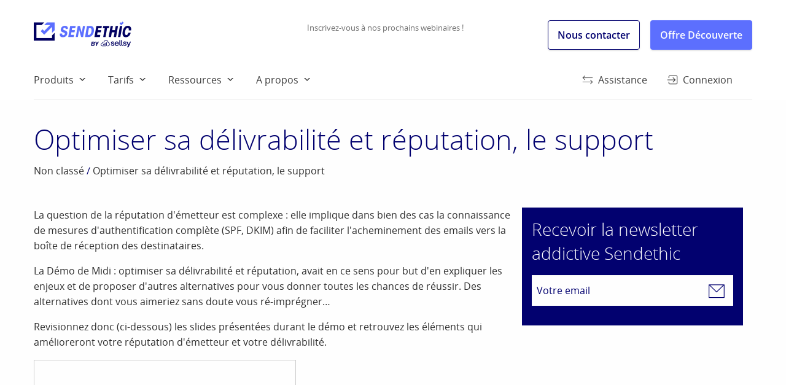

--- FILE ---
content_type: text/html; charset=UTF-8
request_url: https://www.sendethic.com/non-classe/demo-midi-optimiser-delivrabilite-reputation-support/
body_size: 45564
content:
<!DOCTYPE html>
<html lang="fr-FR">
<head>
<meta charset="UTF-8">
<meta name="viewport" content="width=device-width, initial-scale=1">

<!-- Google Tag Manager -->
<script>
/*(function (w, d, s, l, i) {
        w[l] = w[l] || []; w[l].push({
            'gtm.start':
            new Date().getTime(), event: 'gtm.js'
        }); var f = d.getElementsByTagName(s)[0],
            j = d.createElement(s), dl = l != 'dataLayer' ? '&l=' + l : ''; j.async = true; j.src =
                'https://www.googletagmanager.com/gtm.js?id=' + i + dl; f.parentNode.insertBefore(j, f);
    })(window, document, 'script', 'dataLayer', 'GTM-M86JRM');*/</script>
<!-- End Google Tag Manager -->

<link rel="profile" href="http://gmpg.org/xfn/11">
<link rel="pingback" href="https://www.sendethic.com/xmlrpc.php">
<link rel="apple-touch-icon" sizes="180x180" href="https://static.sendethic.com/Sendethic/website_fr-FR/static-2024/img/favicon/apple-touch-icon.png">
<link rel="icon" type="image/png" sizes="32x32" href="https://static.sendethic.com/Sendethic/website_fr-FR/static-2024/img/favicon/favicon-32x32.png">
<link rel="icon" type="image/png" sizes="16x16" href="https://static.sendethic.com/Sendethic/website_fr-FR/static-2024/img/favicon/favicon-16x16.png">
<link rel="manifest" href="https://static.sendethic.com/Sendethic/website_fr-FR/static-2024/img/favicon/site.webmanifest">
<link rel="mask-icon" href="https://static.sendethic.com/Sendethic/website_fr-FR/static-2024/img/favicon/safari-pinned-tab.svg" color="#3edeae">
<link rel="shortcut icon" href="https://static.sendethic.com/Sendethic/website_fr-FR/static-2024/img/favicon/favicon.ico">
<meta name="msapplication-TileColor" content="#ffffff">
<meta name="msapplication-config" content="https://static.sendethic.com/Sendethic/website_fr-FR/static-2024/img/favicon/browserconfig.xml">
<meta name="theme-color" content="#ffffff"><meta name='robots' content='index, follow, max-image-preview:large, max-snippet:-1, max-video-preview:-1' />
	<style>img:is([sizes="auto" i], [sizes^="auto," i]) { contain-intrinsic-size: 3000px 1500px }</style>
	
	<!-- This site is optimized with the Yoast SEO Premium plugin v20.13 (Yoast SEO v23.9) - https://yoast.com/wordpress/plugins/seo/ -->
	<title>Optimiser sa délivrabilité et réputation, le support - Sendethic</title>
	<meta name="description" content="Revisionnez le support ayant été présenté lors de la démo de midi &quot;optimiser sa délivrabilité et réputation&quot;." />
	<link rel="canonical" href="https://www.sendethic.com/non-classe/demo-midi-optimiser-delivrabilite-reputation-support/" />
	<meta property="og:locale" content="fr_FR" />
	<meta property="og:type" content="article" />
	<meta property="og:title" content="Optimiser sa délivrabilité et réputation, le support" />
	<meta property="og:description" content="Revisionnez le support ayant été présenté lors de la démo de midi &quot;optimiser sa délivrabilité et réputation&quot;." />
	<meta property="og:url" content="https://www.sendethic.com/non-classe/demo-midi-optimiser-delivrabilite-reputation-support/" />
	<meta property="og:site_name" content="Sendethic" />
	<meta property="article:published_time" content="2014-05-06T11:35:53+00:00" />
	<meta property="article:modified_time" content="2014-08-07T16:15:31+00:00" />
	<meta property="og:image" content="https://static.sendethic.com/Sendethic/website_fr-FR/images/2014/05/slideshare-optimiser-sa-delivrabilite-et-reputation-1024x1024.png" />
	<meta property="og:image:width" content="1024" />
	<meta property="og:image:height" content="1024" />
	<meta property="og:image:type" content="image/png" />
	<meta name="author" content="Vincent" />
	<meta name="twitter:card" content="summary_large_image" />
	<meta name="twitter:label1" content="Écrit par" />
	<meta name="twitter:data1" content="Vincent" />
	<meta name="twitter:label2" content="Durée de lecture estimée" />
	<meta name="twitter:data2" content="1 minute" />
	<script type="application/ld+json" class="yoast-schema-graph">{"@context":"https://schema.org","@graph":[{"@type":"WebPage","@id":"https://www.sendethic.com/non-classe/demo-midi-optimiser-delivrabilite-reputation-support/","url":"https://www.sendethic.com/non-classe/demo-midi-optimiser-delivrabilite-reputation-support/","name":"Optimiser sa délivrabilité et réputation, le support - Sendethic","isPartOf":{"@id":"https://www.sendethic.com/#website"},"primaryImageOfPage":{"@id":"https://www.sendethic.com/non-classe/demo-midi-optimiser-delivrabilite-reputation-support/#primaryimage"},"image":{"@id":"https://www.sendethic.com/non-classe/demo-midi-optimiser-delivrabilite-reputation-support/#primaryimage"},"thumbnailUrl":"https://static.sendethic.com/Sendethic/website_fr-FR/images/2014/05/slideshare-optimiser-sa-delivrabilite-et-reputation.png","datePublished":"2014-05-06T11:35:53+00:00","dateModified":"2014-08-07T16:15:31+00:00","author":{"@id":"https://www.sendethic.com/#/schema/person/ab2de77d881470fd29f497eee7215fc6"},"description":"Revisionnez le support ayant été présenté lors de la démo de midi \"optimiser sa délivrabilité et réputation\".","breadcrumb":{"@id":"https://www.sendethic.com/non-classe/demo-midi-optimiser-delivrabilite-reputation-support/#breadcrumb"},"inLanguage":"fr-FR","potentialAction":[{"@type":"ReadAction","target":["https://www.sendethic.com/non-classe/demo-midi-optimiser-delivrabilite-reputation-support/"]}]},{"@type":"ImageObject","inLanguage":"fr-FR","@id":"https://www.sendethic.com/non-classe/demo-midi-optimiser-delivrabilite-reputation-support/#primaryimage","url":"https://static.sendethic.com/Sendethic/website_fr-FR/images/2014/05/slideshare-optimiser-sa-delivrabilite-et-reputation.png","contentUrl":"https://static.sendethic.com/Sendethic/website_fr-FR/images/2014/05/slideshare-optimiser-sa-delivrabilite-et-reputation.png","caption":"slideshare-optimiser-sa-delivrabilite-et-reputation"},{"@type":"BreadcrumbList","@id":"https://www.sendethic.com/non-classe/demo-midi-optimiser-delivrabilite-reputation-support/#breadcrumb","itemListElement":[{"@type":"ListItem","position":1,"name":"Accueil","item":"https://www.sendethic.com/"},{"@type":"ListItem","position":2,"name":"Optimiser sa délivrabilité et réputation, le support"}]},{"@type":"WebSite","@id":"https://www.sendethic.com/#website","url":"https://www.sendethic.com/","name":"Sendethic","description":"Solution Emailing et Marketing Client","potentialAction":[{"@type":"SearchAction","target":{"@type":"EntryPoint","urlTemplate":"https://www.sendethic.com/?s={search_term_string}"},"query-input":{"@type":"PropertyValueSpecification","valueRequired":true,"valueName":"search_term_string"}}],"inLanguage":"fr-FR"},{"@type":"Person","@id":"https://www.sendethic.com/#/schema/person/ab2de77d881470fd29f497eee7215fc6","name":"Vincent","image":{"@type":"ImageObject","inLanguage":"fr-FR","@id":"https://www.sendethic.com/#/schema/person/image/","url":"https://secure.gravatar.com/avatar/deceaa63402cd23d829b916588c00a90?s=96&d=mm&r=g","contentUrl":"https://secure.gravatar.com/avatar/deceaa63402cd23d829b916588c00a90?s=96&d=mm&r=g","caption":"Vincent"}}]}</script>
	<!-- / Yoast SEO Premium plugin. -->


<link rel='dns-prefetch' href='//static.sendethic.com' />
<link href='https://fonts.gstatic.com' crossorigin rel='preconnect' />
<link rel="alternate" type="application/rss+xml" title="Sendethic &raquo; Flux" href="https://www.sendethic.com/feed/" />
<link rel="alternate" type="application/rss+xml" title="Sendethic &raquo; Flux des commentaires" href="https://www.sendethic.com/comments/feed/" />
<link rel="alternate" type="application/rss+xml" title="Sendethic &raquo; Optimiser sa délivrabilité et réputation, le support Flux des commentaires" href="https://www.sendethic.com/non-classe/demo-midi-optimiser-delivrabilite-reputation-support/feed/" />
<link rel='stylesheet' id='layerslider-css' href='https://www.sendethic.com/wp-content/plugins/LayerSlider/assets/static/layerslider/css/layerslider.css?ver=7.14.0' type='text/css' media='all' />
<style id='wp-emoji-styles-inline-css' type='text/css'>

	img.wp-smiley, img.emoji {
		display: inline !important;
		border: none !important;
		box-shadow: none !important;
		height: 1em !important;
		width: 1em !important;
		margin: 0 0.07em !important;
		vertical-align: -0.1em !important;
		background: none !important;
		padding: 0 !important;
	}
</style>
<link rel='stylesheet' id='wp-block-library-css' href='https://www.sendethic.com/wp-includes/css/dist/block-library/style.min.css?ver=6.7.1' type='text/css' media='all' />
<style id='wab-pastacode-style-inline-css' type='text/css'>
.blockcode-settings__wrapper{background:#f2f2f2;border:1px solid #dbdbdb;display:flex;flex-wrap:wrap;gap:1rem;padding:1rem;position:relative}.blockcode-settings__wrapper>*{flex-basis:40%;flex-grow:1}.cm-editor{padding-bottom:1em;padding-top:1em}.cm-content,.cm-gutters{font-family:Menlo,Monaco,Lucida Console,monospace!important;line-height:1.5!important}.cm-gutters .cm-lineNumbers{border-right:1px solid;padding-right:9px;width:3rem}

</style>
<style id='classic-theme-styles-inline-css' type='text/css'>
/*! This file is auto-generated */
.wp-block-button__link{color:#fff;background-color:#32373c;border-radius:9999px;box-shadow:none;text-decoration:none;padding:calc(.667em + 2px) calc(1.333em + 2px);font-size:1.125em}.wp-block-file__button{background:#32373c;color:#fff;text-decoration:none}
</style>
<style id='global-styles-inline-css' type='text/css'>
:root{--wp--preset--aspect-ratio--square: 1;--wp--preset--aspect-ratio--4-3: 4/3;--wp--preset--aspect-ratio--3-4: 3/4;--wp--preset--aspect-ratio--3-2: 3/2;--wp--preset--aspect-ratio--2-3: 2/3;--wp--preset--aspect-ratio--16-9: 16/9;--wp--preset--aspect-ratio--9-16: 9/16;--wp--preset--color--black: #000000;--wp--preset--color--cyan-bluish-gray: #abb8c3;--wp--preset--color--white: #ffffff;--wp--preset--color--pale-pink: #f78da7;--wp--preset--color--vivid-red: #cf2e2e;--wp--preset--color--luminous-vivid-orange: #ff6900;--wp--preset--color--luminous-vivid-amber: #fcb900;--wp--preset--color--light-green-cyan: #7bdcb5;--wp--preset--color--vivid-green-cyan: #00d084;--wp--preset--color--pale-cyan-blue: #8ed1fc;--wp--preset--color--vivid-cyan-blue: #0693e3;--wp--preset--color--vivid-purple: #9b51e0;--wp--preset--gradient--vivid-cyan-blue-to-vivid-purple: linear-gradient(135deg,rgba(6,147,227,1) 0%,rgb(155,81,224) 100%);--wp--preset--gradient--light-green-cyan-to-vivid-green-cyan: linear-gradient(135deg,rgb(122,220,180) 0%,rgb(0,208,130) 100%);--wp--preset--gradient--luminous-vivid-amber-to-luminous-vivid-orange: linear-gradient(135deg,rgba(252,185,0,1) 0%,rgba(255,105,0,1) 100%);--wp--preset--gradient--luminous-vivid-orange-to-vivid-red: linear-gradient(135deg,rgba(255,105,0,1) 0%,rgb(207,46,46) 100%);--wp--preset--gradient--very-light-gray-to-cyan-bluish-gray: linear-gradient(135deg,rgb(238,238,238) 0%,rgb(169,184,195) 100%);--wp--preset--gradient--cool-to-warm-spectrum: linear-gradient(135deg,rgb(74,234,220) 0%,rgb(151,120,209) 20%,rgb(207,42,186) 40%,rgb(238,44,130) 60%,rgb(251,105,98) 80%,rgb(254,248,76) 100%);--wp--preset--gradient--blush-light-purple: linear-gradient(135deg,rgb(255,206,236) 0%,rgb(152,150,240) 100%);--wp--preset--gradient--blush-bordeaux: linear-gradient(135deg,rgb(254,205,165) 0%,rgb(254,45,45) 50%,rgb(107,0,62) 100%);--wp--preset--gradient--luminous-dusk: linear-gradient(135deg,rgb(255,203,112) 0%,rgb(199,81,192) 50%,rgb(65,88,208) 100%);--wp--preset--gradient--pale-ocean: linear-gradient(135deg,rgb(255,245,203) 0%,rgb(182,227,212) 50%,rgb(51,167,181) 100%);--wp--preset--gradient--electric-grass: linear-gradient(135deg,rgb(202,248,128) 0%,rgb(113,206,126) 100%);--wp--preset--gradient--midnight: linear-gradient(135deg,rgb(2,3,129) 0%,rgb(40,116,252) 100%);--wp--preset--font-size--small: 13px;--wp--preset--font-size--medium: 20px;--wp--preset--font-size--large: 36px;--wp--preset--font-size--x-large: 42px;--wp--preset--spacing--20: 0.44rem;--wp--preset--spacing--30: 0.67rem;--wp--preset--spacing--40: 1rem;--wp--preset--spacing--50: 1.5rem;--wp--preset--spacing--60: 2.25rem;--wp--preset--spacing--70: 3.38rem;--wp--preset--spacing--80: 5.06rem;--wp--preset--shadow--natural: 6px 6px 9px rgba(0, 0, 0, 0.2);--wp--preset--shadow--deep: 12px 12px 50px rgba(0, 0, 0, 0.4);--wp--preset--shadow--sharp: 6px 6px 0px rgba(0, 0, 0, 0.2);--wp--preset--shadow--outlined: 6px 6px 0px -3px rgba(255, 255, 255, 1), 6px 6px rgba(0, 0, 0, 1);--wp--preset--shadow--crisp: 6px 6px 0px rgba(0, 0, 0, 1);}:where(.is-layout-flex){gap: 0.5em;}:where(.is-layout-grid){gap: 0.5em;}body .is-layout-flex{display: flex;}.is-layout-flex{flex-wrap: wrap;align-items: center;}.is-layout-flex > :is(*, div){margin: 0;}body .is-layout-grid{display: grid;}.is-layout-grid > :is(*, div){margin: 0;}:where(.wp-block-columns.is-layout-flex){gap: 2em;}:where(.wp-block-columns.is-layout-grid){gap: 2em;}:where(.wp-block-post-template.is-layout-flex){gap: 1.25em;}:where(.wp-block-post-template.is-layout-grid){gap: 1.25em;}.has-black-color{color: var(--wp--preset--color--black) !important;}.has-cyan-bluish-gray-color{color: var(--wp--preset--color--cyan-bluish-gray) !important;}.has-white-color{color: var(--wp--preset--color--white) !important;}.has-pale-pink-color{color: var(--wp--preset--color--pale-pink) !important;}.has-vivid-red-color{color: var(--wp--preset--color--vivid-red) !important;}.has-luminous-vivid-orange-color{color: var(--wp--preset--color--luminous-vivid-orange) !important;}.has-luminous-vivid-amber-color{color: var(--wp--preset--color--luminous-vivid-amber) !important;}.has-light-green-cyan-color{color: var(--wp--preset--color--light-green-cyan) !important;}.has-vivid-green-cyan-color{color: var(--wp--preset--color--vivid-green-cyan) !important;}.has-pale-cyan-blue-color{color: var(--wp--preset--color--pale-cyan-blue) !important;}.has-vivid-cyan-blue-color{color: var(--wp--preset--color--vivid-cyan-blue) !important;}.has-vivid-purple-color{color: var(--wp--preset--color--vivid-purple) !important;}.has-black-background-color{background-color: var(--wp--preset--color--black) !important;}.has-cyan-bluish-gray-background-color{background-color: var(--wp--preset--color--cyan-bluish-gray) !important;}.has-white-background-color{background-color: var(--wp--preset--color--white) !important;}.has-pale-pink-background-color{background-color: var(--wp--preset--color--pale-pink) !important;}.has-vivid-red-background-color{background-color: var(--wp--preset--color--vivid-red) !important;}.has-luminous-vivid-orange-background-color{background-color: var(--wp--preset--color--luminous-vivid-orange) !important;}.has-luminous-vivid-amber-background-color{background-color: var(--wp--preset--color--luminous-vivid-amber) !important;}.has-light-green-cyan-background-color{background-color: var(--wp--preset--color--light-green-cyan) !important;}.has-vivid-green-cyan-background-color{background-color: var(--wp--preset--color--vivid-green-cyan) !important;}.has-pale-cyan-blue-background-color{background-color: var(--wp--preset--color--pale-cyan-blue) !important;}.has-vivid-cyan-blue-background-color{background-color: var(--wp--preset--color--vivid-cyan-blue) !important;}.has-vivid-purple-background-color{background-color: var(--wp--preset--color--vivid-purple) !important;}.has-black-border-color{border-color: var(--wp--preset--color--black) !important;}.has-cyan-bluish-gray-border-color{border-color: var(--wp--preset--color--cyan-bluish-gray) !important;}.has-white-border-color{border-color: var(--wp--preset--color--white) !important;}.has-pale-pink-border-color{border-color: var(--wp--preset--color--pale-pink) !important;}.has-vivid-red-border-color{border-color: var(--wp--preset--color--vivid-red) !important;}.has-luminous-vivid-orange-border-color{border-color: var(--wp--preset--color--luminous-vivid-orange) !important;}.has-luminous-vivid-amber-border-color{border-color: var(--wp--preset--color--luminous-vivid-amber) !important;}.has-light-green-cyan-border-color{border-color: var(--wp--preset--color--light-green-cyan) !important;}.has-vivid-green-cyan-border-color{border-color: var(--wp--preset--color--vivid-green-cyan) !important;}.has-pale-cyan-blue-border-color{border-color: var(--wp--preset--color--pale-cyan-blue) !important;}.has-vivid-cyan-blue-border-color{border-color: var(--wp--preset--color--vivid-cyan-blue) !important;}.has-vivid-purple-border-color{border-color: var(--wp--preset--color--vivid-purple) !important;}.has-vivid-cyan-blue-to-vivid-purple-gradient-background{background: var(--wp--preset--gradient--vivid-cyan-blue-to-vivid-purple) !important;}.has-light-green-cyan-to-vivid-green-cyan-gradient-background{background: var(--wp--preset--gradient--light-green-cyan-to-vivid-green-cyan) !important;}.has-luminous-vivid-amber-to-luminous-vivid-orange-gradient-background{background: var(--wp--preset--gradient--luminous-vivid-amber-to-luminous-vivid-orange) !important;}.has-luminous-vivid-orange-to-vivid-red-gradient-background{background: var(--wp--preset--gradient--luminous-vivid-orange-to-vivid-red) !important;}.has-very-light-gray-to-cyan-bluish-gray-gradient-background{background: var(--wp--preset--gradient--very-light-gray-to-cyan-bluish-gray) !important;}.has-cool-to-warm-spectrum-gradient-background{background: var(--wp--preset--gradient--cool-to-warm-spectrum) !important;}.has-blush-light-purple-gradient-background{background: var(--wp--preset--gradient--blush-light-purple) !important;}.has-blush-bordeaux-gradient-background{background: var(--wp--preset--gradient--blush-bordeaux) !important;}.has-luminous-dusk-gradient-background{background: var(--wp--preset--gradient--luminous-dusk) !important;}.has-pale-ocean-gradient-background{background: var(--wp--preset--gradient--pale-ocean) !important;}.has-electric-grass-gradient-background{background: var(--wp--preset--gradient--electric-grass) !important;}.has-midnight-gradient-background{background: var(--wp--preset--gradient--midnight) !important;}.has-small-font-size{font-size: var(--wp--preset--font-size--small) !important;}.has-medium-font-size{font-size: var(--wp--preset--font-size--medium) !important;}.has-large-font-size{font-size: var(--wp--preset--font-size--large) !important;}.has-x-large-font-size{font-size: var(--wp--preset--font-size--x-large) !important;}
:where(.wp-block-post-template.is-layout-flex){gap: 1.25em;}:where(.wp-block-post-template.is-layout-grid){gap: 1.25em;}
:where(.wp-block-columns.is-layout-flex){gap: 2em;}:where(.wp-block-columns.is-layout-grid){gap: 2em;}
:root :where(.wp-block-pullquote){font-size: 1.5em;line-height: 1.6;}
</style>
<link rel='stylesheet' id='taxopress-frontend-css-css' href='https://www.sendethic.com/wp-content/plugins/simple-tags/assets/frontend/css/frontend.css?ver=3.27.0' type='text/css' media='all' />
<link rel='stylesheet' id='sendethic-style-css' href='https://www.sendethic.com/wp-content/themes/Sendethic/style.css?ver=20250423' type='text/css' media='all' />
<script type="text/javascript" src="https://static.sendethic.com/Sendethic/website_fr-FR/static-2024/js/jquery-2.2.4.min.js?ver=20200325" id="jquery-js"></script>
<script type="text/javascript" src="https://www.sendethic.com/wp-content/plugins/simple-tags/assets/frontend/js/frontend.js?ver=3.27.0" id="taxopress-frontend-js-js"></script>
<meta name="generator" content="Powered by LayerSlider 7.14.0 - Build Heros, Sliders, and Popups. Create Animations and Beautiful, Rich Web Content as Easy as Never Before on WordPress." />
<!-- LayerSlider updates and docs at: https://layerslider.com -->
<link rel="https://api.w.org/" href="https://www.sendethic.com/wp-json/" /><link rel="alternate" title="JSON" type="application/json" href="https://www.sendethic.com/wp-json/wp/v2/posts/105341" /><link rel="EditURI" type="application/rsd+xml" title="RSD" href="https://www.sendethic.com/xmlrpc.php?rsd" />
<meta name="generator" content="WordPress 6.7.1" />
<link rel='shortlink' href='https://www.sendethic.com/?p=105341' />
<link rel="alternate" title="oEmbed (JSON)" type="application/json+oembed" href="https://www.sendethic.com/wp-json/oembed/1.0/embed?url=https%3A%2F%2Fwww.sendethic.com%2Fnon-classe%2Fdemo-midi-optimiser-delivrabilite-reputation-support%2F" />
<link rel="alternate" title="oEmbed (XML)" type="text/xml+oembed" href="https://www.sendethic.com/wp-json/oembed/1.0/embed?url=https%3A%2F%2Fwww.sendethic.com%2Fnon-classe%2Fdemo-midi-optimiser-delivrabilite-reputation-support%2F&#038;format=xml" />
</head>

<body class="post-template-default single single-post postid-105341 single-format-standard group-blog">
<!-- Google Tag Manager (noscript) -->
<!--<noscript><iframe src="https://www.googletagmanager.com/ns.html?id=GTM-M86JRM"
height="0" width="0" style="display:none;visibility:hidden"></iframe></noscript>-->
<!-- End Google Tag Manager (noscript) -->
<div>
	<div class="top-bar  border-bottom-for-small border-bottom-hide-for-large">
		<div class="row">
			<div class="small-12 medium-12 large-12 columns">
				<div class=" border-bottom-for-large">
					<div class="clearfix">
						<div class="top-bar-left" id="logo">
							<a href="https://www.sendethic.com/" rel="home"><img src="https://static.sendethic.com/Sendethic/website_fr-FR/static-2024/img/logo-sendethic-by-sellsy.png" alt="Sendethic"/></a>
						</div>
						<div class="top-bar-right">
							<div class="show-for-large">
								<div class="header-news">
																			<a href="https://www.sendethic.com/reussir-marketing/evenements/inscrivez-vous-a-nos-prochains-webinaires/" title="Inscrivez-vous à nos prochains webinaires !">Inscrivez-vous à nos prochains webinaires !</a>
																		
								</div>
								<a class="large button hollow" href="https://www.sendethic.com/contactez-nous/">Nous contacter</a>
								<a class="large button" href="https://www.sendethic.com/tarifs-emailing-services/#offre-decouverte">Offre Découverte</a>
							</div>
							<nav class="hide-for-large main-navigation-mobile"  role="navigation">
								<span class="mb-icon-nav mb-icon-medium"></span>
								<span class="mb-icon-close mb-icon-medium" style="display:none;"></span>
								<div class="text-center">
									<div class="menu-header_nav_mobile-container"><ul id="menu-header_nav_mobile" class="dropdown menu" style="display:none;"><li id="menu-item-437009" class="menu-item menu-item-type-custom menu-item-object-custom menu-item-437009"><a href="/">Plate-forme Marketing</a></li>
<li id="menu-item-422037" class="menu-item menu-item-type-post_type menu-item-object-page menu-item-422037"><a href="https://www.sendethic.com/les-expertises/">Les Expertises</a></li>
<li id="menu-item-422038" class="menu-item menu-item-type-taxonomy menu-item-object-category menu-item-422038"><a href="https://www.sendethic.com/sendethic/">Qui sommes-nous ?</a></li>
<li id="menu-item-423009" class="menu-item menu-item-type-post_type menu-item-object-page menu-item-423009"><a href="https://www.sendethic.com/tarifs-3/">Tarifs</a></li>
<li id="menu-item-422040" class="menu-item menu-item-type-taxonomy menu-item-object-category menu-item-422040"><a href="https://www.sendethic.com/campus/">Assistance</a></li>
<li id="menu-item-426591" class="menu-item menu-item-type-taxonomy menu-item-object-category menu-item-426591"><a href="https://www.sendethic.com/reussir-marketing/">Le Blog</a></li>
<li id="menu-item-422041" class="menu-item menu-item-type-post_type menu-item-object-page menu-item-422041"><a href="https://www.sendethic.com/contactez-nous/">Nous contacter</a></li>
<li id="menu-item-422042" class="menu-item menu-item-type-custom menu-item-object-custom menu-item-422042"><a href="https://services.message-business.com">Connexion</a></li>
</ul></div>								</div>
							</nav>
						</div>
					</div>
					<div class="clearfix">
						<nav id="site-navigation" class="main-navigation show-for-large" role="navigation">
							<div class="top-bar-left">
								<div class="menu-header_nav-container"><ul id="menu-header_nav" class="dropdown menu" data-dropdown-menu><li><a href="/" title="Produits">Produits</a><ul class="submenu menu" data-submenu><li><a href="https://www.sendethic.com/emailing-envoi-emailing/" title="Routage Emailing et SMS"><span class="mb-icon-small primary-color mb-icon-email"></span> Routage Emailing et SMS</a></li><li><a href="https://www.sendethic.com/marketing-automation/" title="Marketing Automation"><span class="mb-icon-small primary-color mb-icon-automation"></span> Marketing Automation</a></li><li><a href="https://www.sendethic.com/base-marketing-referentiel-client-unique-rcu/" title="Gestion de la base de données"><span class="mb-icon-small primary-color mb-icon-segment"></span> Gestion de la base de données</a></li><li><a href="https://www.sendethic.com/outil-creation-email-responsive-landing-page/" title="Editeur responsive"><span class="mb-icon-small primary-color mb-icon-sms"></span> Editeur responsive</a></li><li><a href="https://www.sendethic.com/formulaires-enquetes/" title="Formulaires & Enquêtes"><span class="mb-icon-small primary-color mb-icon-collect"></span> Formulaires & Enquêtes</a></li><li><a href="https://www.sendethic.com/api-connecteur-webhook-ftp/" title="API, Connecteurs, Webhook"><span class="mb-icon-small primary-color mb-icon-api"></span> API, Connecteurs, Webhook</a></li><li><a href="https://www.sendethic.com/services-sendethic-by-sellsy/" title="Services"><span class="mb-icon-small primary-color mb-icon-nav"></span> Services</a></li></ul></li><li><a href="https://www.sendethic.com/tarifs-3/" title="Tarifs">Tarifs</a><ul class="submenu menu" data-submenu><li><a href="https://www.sendethic.com/tarifs/" title="Tarifs tout inclus">Tarifs tout inclus</a></li><li><a href="https://www.sendethic.com/tarifs-routage" title="Crédits de routage">Crédits de routage</a></li><li><a href="https://www.sendethic.com/tarifs-storage" title="Stockage">Stockage</a></li><li><a href="https://www.sendethic.com/tarifs-experts" title="Accompagnements">Accompagnements</a></li><li><a href="https://www.sendethic.com/tarifs-offre-decouverte" title="Offre Découverte">Offre Découverte</a></li></ul></li><li><a href="https://www.sendethic.com/reussir-marketing/evenements/" title="Ressources">Ressources</a><ul class="submenu menu" data-submenu><li><a href="https://www.sendethic.com/reussir-marketing/evenements/" title="Webinaires">Webinaires</a></li><li><a href="https://www.sendethic.com/tutoriels-videos/" title="Tutoriels Vidéos">Tutoriels Vidéos</a></li><li><a href="https://www.sendethic.com/campus/" title="Centre d'aide">Centre d'aide</a></li><li><a href="https://www.sendethic.com/reussir-marketing/ressources-utiles/le-livre-blanc-marketing-automation/" title="Livre Blanc Marketing Automation">Livre Blanc Marketing Automation</a></li><li><a href="https://www.sendethic.com/reussir-marketing/ressources-utiles/conformite-rgpd/rgpd-sendethic/" title="Livre blanc RGPD Protection Données Personnelles">Livre blanc RGPD Protection Données Personnelles</a></li><li><a href="https://www.sendethic.com/reussir-marketing/ressources-utiles/cahier-des-charges/reussir-sa-plateforme-marketing/" title="Cahier des charges plateforme marketing">Cahier des charges plateforme marketing</a></li><li><a href="https://www.sendethic.com/reussir-marketing/ressources-utiles/gestion-fructueuse-de-vos-contacts/" title="Tutoriel pour une gestion fructueuse de vos Contacts">Tutoriel pour une gestion fructueuse de vos Contacts</a></li><li><a href="https://www.sendethic.com/reussir-marketing/ressources-utiles/creer-des-emailings-responsive-sublimes/" title="Emailings responsive sublimes : le guide d’inspiration">Emailings responsive sublimes : le guide d’inspiration</a></li></ul></li><li><a href="https://www.sendethic.com/sendethic-lentreprise-2/" title="A propos">A propos</a><ul class="submenu menu" data-submenu><li><a href="https://www.sendethic.com/sendethic-lentreprise-2/" title="Qui sommes-nous ?">Qui sommes-nous ?</a></li><li><a href="https://www.sendethic.com/sendethic-lentreprise-2/" title="Nos engagements">Nos engagements</a></li><li><a href="https://www.sendethic.com/base-marketing-referentiel-client-unique-rcu/securite/" title="Sécurité">Sécurité</a></li><li><a href="https://www.sendethic.com/sendethic/antispam-engagement/" title="Politique anti spam">Politique anti spam</a></li><li><a href="https://www.sendethic.com/sendethic/lentreprise/labels/" title="Labels et partenaires">Labels et partenaires</a></li></ul></li></ul></div>							</div>
							<div class="top-bar-right color-alt">
								<div class="menu-header_nav_2-container"><ul id="menu-header_nav_2" class="dropdown menu" data-dropdown-menu><li><a href="https://www.sendethic.com/campus/" title="Assistance"><span class="mb-icon-small mb-icon-api"></span> Assistance</a></li><li><a href="https://services.message-business.com" title="Connexion" target="_blank" ><span class="mb-icon-small mb-icon-connection"></span> Connexion</a></li></ul></div>							</div>
						</nav>
					</div>
				</div>
			</div>
		</div>
	</div>
	
	<div id="content" class="site-content">

	<div id="primary" class="content-area">
		<main id="main" class="site-main" role="main">

	<div class="row m-small-top-m m-medium-top-l">
		<div class="small-12 medium-12 large-12 columns">
			<article id="post-105341" class="post-105341 post type-post status-publish format-standard has-post-thumbnail hentry category-non-classe tag-delivrabilite tag-performance tag-webinar">
				<header class="entry-header m-small-bottom-xl">
					<h1 class="entry-title primary-color">Optimiser sa délivrabilité et réputation, le support</h1><div class="breadcrumb m-small-bottom-l">
<a href="https://www.sendethic.com/non-classe/">Non classé</a><span class="separator"> / </span>Optimiser sa délivrabilité et réputation, le support</div>


				</header><!-- .entry-header -->
				
				<div class="row">
									<div class="small-12 medium-8 large-8 columns m-small-bottom-xl"  style="padding:0 !important;">
										
						<div class="entry-content">
							<p>La question de la réputation d'émetteur est complexe : elle implique dans bien des cas la connaissance de mesures d'authentification complète (SPF, DKIM) afin de faciliter l'acheminement des emails vers la boîte de réception des destinataires.</p>
<p>La Démo de Midi : optimiser sa délivrabilité et réputation, avait en ce sens pour but d'en expliquer les enjeux et de proposer d'autres alternatives pour vous donner toutes les chances de réussir. Des alternatives dont vous aimeriez sans doute vous ré-imprégner&#8230;</p>
<p>Revisionnez donc (ci-dessous) les slides présentées durant le démo et retrouvez les éléments qui amélioreront votre réputation d'émetteur et votre délivrabilité.</p>
<p><iframe width="427" height="356" style="border: 1px solid #CCC; border-width: 1px 1px 0; margin-bottom: 5px; max-width: 100%;" src="http://www.slideshare.net/slideshow/embed_code/34292708?rel=0" frameborder="0" marginwidth="0" marginheight="0" scrolling="no"></iframe></p>
<div style="margin-bottom: 5px;"><strong> <a title="Demo de-midi.optimiser sa délivrabilité, les options-possibles" href="https://fr.slideshare.net/MessageBusiness/demo-demidioptimisersadelivrabilitoptionspossibles" target="_blank">Demo de-midi.optimiser sa délivrabilité, les options-possibles</a> </strong> from <strong><a href="http://www.slideshare.net/MessageBusiness" target="_blank">Sendethic</a></strong></div>
<div style="margin-bottom: 5px;"> </div>
<div style="margin-bottom: 5px;"><strong>N.B. : joignez-vous à la conversation sur Twitter avec le hashtag #Demomidi</strong></div>						</div><!-- .entry-content -->
					
					</div>

											<div class="small-12 medium-4 large-4 columns m-small-bottom-xl">
							<ul class="sidebar">
								<li id="newsletter-12" class="widget widget_Newsletter">			<aside>
				<div class="widget-container p-small-s">
					<div class="widget-content">
						<h2 class="h3 m-small-bottom-s">Recevoir la newsletter addictive Sendethic</h2>
						<form action="#" id="widget_newsletter">
							<fieldset class="relative clearfix">
								<input value="" placeholder="Votre email" name="newsletter_email" id="newsletter_email" type="text">
								<button class="right"><span class="mb-icon-email"></span></button>
								<input value="" style="display:none;" type="submit">
							</fieldset>
							<div class="success callout m-small-top-none m-small-bottom-none" id="newsletter_message_ok" style="display:none;"></div>
							<div class="alert callout m-small-bottom-none" id="newsletter_message_error" style="display:none;"></div>
						</form>
						<script>
						var formId="#widget_newsletter";
						var inputId="#newsletter_email";
						var messageOkId="#newsletter_message_ok";
						var messageErrorId="#newsletter_message_error";
						$(formId).submit(function( event ) {
							$(messageOkId).hide();
							$(messageErrorId).hide();
							var email=$(inputId).val();
							
							if(isValidEmail(email)) {

								$.ajax({
									url : 'https://www.sendethic.com/wp-content/themes/Sendethic/widget/Newsletter/AjaxForm.php',
									type : 'POST',
									data : 'email=' + email,
									dataType : 'json', 
									success: function(response) {
										if(typeof response !='undefined' && typeof response !='status')  {
											if(response.status =='ok') {
												$(formId+' fieldset').hide();
												$(messageOkId).html('Vous avez bien été inscrit.e à la newsletter');
												$(messageOkId).show();
											} else {
												$(messageErrorId).html(response.message);
												$(messageErrorId).show();
											}
										} else {
											$(messageErrorId).html('erreur inconnue');
											$(messageErrorId).show();
										}
										// return response; // <- I tried that one as well
									},
									error: function(XMLHttpRequest, textStatus, errorThrown) { 
										$(messageErrorId).html(textStatus);
										$(messageErrorId).show();
									}  
								});
							} else {
								$(messageErrorId).html('Email invalide');
								$(messageErrorId).show();
							}
							event.preventDefault();
						});
						
						function isValidEmail(pEmail) {
							var filter = /^((([a-z]|\d|[!#\$%&'\*\+\-\/=\?\^_`{\|}~]|[\u00A0-\uD7FF\uF900-\uFDCF\uFDF0-\uFFEF])+(\.([a-z]|\d|[!#\$%&'\*\+\-\/=\?\^_`{\|}~]|[\u00A0-\uD7FF\uF900-\uFDCF\uFDF0-\uFFEF])+)*)|((\x22)((((\x20|\x09)*(\x0d\x0a))?(\x20|\x09)+)?(([\x01-\x08\x0b\x0c\x0e-\x1f\x7f]|\x21|[\x23-\x5b]|[\x5d-\x7e]|[\u00A0-\uD7FF\uF900-\uFDCF\uFDF0-\uFFEF])|(\\([\x01-\x09\x0b\x0c\x0d-\x7f]|[\u00A0-\uD7FF\uF900-\uFDCF\uFDF0-\uFFEF]))))*(((\x20|\x09)*(\x0d\x0a))?(\x20|\x09)+)?(\x22)))@((([a-z]|\d|[\u00A0-\uD7FF\uF900-\uFDCF\uFDF0-\uFFEF])|(([a-z]|\d|[\u00A0-\uD7FF\uF900-\uFDCF\uFDF0-\uFFEF])([a-z]|\d|-|\.|_|~|[\u00A0-\uD7FF\uF900-\uFDCF\uFDF0-\uFFEF])*([a-z]|\d|[\u00A0-\uD7FF\uF900-\uFDCF\uFDF0-\uFFEF])))\.)+(([a-z]|[\u00A0-\uD7FF\uF900-\uFDCF\uFDF0-\uFFEF])|(([a-z]|[\u00A0-\uD7FF\uF900-\uFDCF\uFDF0-\uFFEF])([a-z]|\d|-|\.|_|~|[\u00A0-\uD7FF\uF900-\uFDCF\uFDF0-\uFFEF])*([a-z]|[\u00A0-\uD7FF\uF900-\uFDCF\uFDF0-\uFFEF])))$/i;
							if (!filter.test(pEmail)) {
								return false;
							}
							return true;
						}
						</script>
					</div>
				</div>
			</aside>
		</li>
							</ul>
						</div>
										
				</div>
			</article>
		</div>
	</div>
		</main><!-- #main -->
	</div><!-- #primary -->
	</div><!-- #content -->
	<footer class="site-footer" role="contentinfo">
		<div class="row perso-2">
			<div class="small-12 medium-12 large-4 columns">
				<h3>A propos</h3>

				<div class="menu-footer_nav_1-container"><ul id="menu-footer_nav_1" class="custom-list clearfix" data-dropdown-menu><li id="menu-item-421978" class="stacked menu-item menu-item-type-taxonomy menu-item-object-category menu-item-421978"><a href="https://www.sendethic.com/sendethic/">La société</a></li>
<li id="menu-item-445430" class="stacked menu-item menu-item-type-custom menu-item-object-custom menu-item-445430"><a target="_blank" href="https://www.welcometothejungle.com/fr/companies/sellsy/jobs">Emplois</a></li>
<li id="menu-item-421980" class="stacked menu-item menu-item-type-taxonomy menu-item-object-category menu-item-421980"><a href="https://www.sendethic.com/sendethic/rp/">Communiqués</a></li>
<li id="menu-item-425058" class="stacked last menu-item menu-item-type-post_type menu-item-object-post menu-item-425058"><a href="https://www.sendethic.com/reussir-marketing/ressources-utiles/conformite-rgpd/rgpd-sendethic/">RGPD</a></li>
<li id="menu-item-421983" class="stacked menu-item menu-item-type-post_type menu-item-object-post menu-item-421983"><a href="https://www.sendethic.com/sendethic/antispam-engagement/mentions-legales/">Mentions Légales</a></li>
<li id="menu-item-442124" class="stacked last menu-item menu-item-type-post_type menu-item-object-post menu-item-442124"><a href="https://www.sendethic.com/sendethic/antispam-engagement/confidentialite/">Confidentialité</a></li>
<li id="menu-item-421984" class="stacked menu-item menu-item-type-post_type menu-item-object-post menu-item-421984"><a href="https://www.sendethic.com/sendethic/antispam-engagement/politique-anti-spam/">Politique anti-spam</a></li>
<li id="menu-item-444488" class="stacked last menu-item menu-item-type-custom menu-item-object-custom menu-item-444488"><a target="_blank" href="https://services.message-business.com/v3/signup/Documents/fr/20240103_CGVU_Sendethic.pdf">CGV</a></li>
<li id="menu-item-445431" class="menu-item menu-item-type-post_type menu-item-object-post menu-item-445431"><a href="https://www.sendethic.com/sendethic/rp/sellsy-acquiert-sendethic-lalliance-parfaite/">Sellsy acquiert Sendethic</a></li>
<li id="menu-item-445432" class="menu-item menu-item-type-taxonomy menu-item-object-category menu-item-445432"><a href="https://www.sendethic.com/reussir-marketing/evenements/">Webinaires</a></li>
<li id="menu-item-421986" class="menu-item menu-item-type-post_type menu-item-object-post menu-item-421986"><a href="https://www.sendethic.com/sendethic/antispam-engagement/mentions-legales/">© 2025 Sendethic</a></li>
</ul></div>			</div>
			<div class="small-12 medium-12 large-4 columns">
				<h3>Nous contacter</h3>
				<div class="menu-footer_nav_2-container"><ul id="menu-footer_nav_2" class="" data-dropdown-menu><li id="menu-item-421988" class="big-item menu-item menu-item-type-post_type menu-item-object-page menu-item-421988"><a href="https://www.sendethic.com/contactez-nous/"><span class="mb-icon-smedium mb-icon-phone"></span> <span class="h5"> 01 83 79 03 40</span></a></li>
<li id="menu-item-421989" class="big-item menu-item menu-item-type-post_type menu-item-object-page menu-item-421989"><a href="https://www.sendethic.com/contactez-nous/"><span class="mb-icon-smedium mb-icon-file"></span> <span class="h5"> Formulaire de contact</span></a></li>
</ul></div>			</div>
			<div class="small-12 medium-12 large-4 columns">
				<h3>Restez avec nous</h3>
				<div class="menu-footer_nav_3-container"><ul id="menu-footer_nav_3" class="icon-list clearfix" data-dropdown-menu><li id="menu-item-421990" class="menu-item menu-item-type-custom menu-item-object-custom menu-item-421990"><a target="_blank" href="https://twitter.com/sendethic"><span class="mb-icon-medium mb-icon-twitter"></span></a></li>
<li id="menu-item-421991" class="menu-item menu-item-type-custom menu-item-object-custom menu-item-421991"><a target="_blank" href="https://www.facebook.com/sendethic/"><span class="mb-icon-medium mb-icon-facebook"></span></a></li>
<li id="menu-item-421992" class="menu-item menu-item-type-custom menu-item-object-custom menu-item-421992"><a target="_blank" href="https://fr.linkedin.com/company/sendethic"><span class="mb-icon-medium mb-icon-linkedin"></span></a></li>
<li id="menu-item-422850" class="menu-item menu-item-type-custom menu-item-object-custom menu-item-422850"><a target="_blank" href="https://fr.pinterest.com/email_design/"><span class="mb-icon-medium mb-icon-pinterest"></span></a></li>
<li id="menu-item-421995" class="menu-item menu-item-type-post_type menu-item-object-page menu-item-421995"><a href="https://www.sendethic.com/contactez-nous/"><span class="mb-icon-medium mb-icon-email2"></span></a></li>
<li id="menu-item-421994" class="menu-item menu-item-type-custom menu-item-object-custom menu-item-421994"><a target="_blank" href="https://www.sendethic.com/reussir-marketing/feed/"><span class="mb-icon-medium mb-icon-rss"></span></a></li>
</ul></div>				<div class="footer-newsletter">
					<h4 class="h5">La newsletter addictive de Sendethic</h4>
					<div class="legend" style="margin-bottom:5px;">Promis pas de spam et votre email ne sera jamais revendue ou échangée</div>

					<div id="formContainer_q22kNBCANkadgVn"></div>
					<script src="https://public.message-business.com/Javascript/form/MB_Form_JsApp.js?v=q22kNBCANkadgVn"></script>
					<script>
					var MB_Form_Footer_JsApp = new MB_Form_JsApp();
					MB_Form_Footer_JsApp.ContainerId = "formContainer_q22kNBCANkadgVn";
					MB_Form_Footer_JsApp.AccountId = "40003";
					MB_Form_Footer_JsApp.OperationId = "2833";
					MB_Form_Footer_JsApp.OperationType = "form"; 
					MB_Form_Footer_JsApp.OnSubmitEnd = function() {
						formContainer_q22kNBCANkadgVn_styles();
						var form = document.getElementById('formContainer_q22kNBCANkadgVn');
						var errorContainer = form.getElementsByClassName('formErrorContainer');
						if(errorContainer.length > 0) {
							form.getElementsByClassName('formFooterContainer')[0].appendChild(errorContainer[0]);
						}
					};
					MB_Form_Footer_JsApp.OnLoadEnd = function() {
						formContainer_q22kNBCANkadgVn_styles();
					};
					MB_Form_Footer_JsApp.Init();
					
					function formContainer_q22kNBCANkadgVn_styles(){
						var form = document.getElementById('formContainer_q22kNBCANkadgVn');
						var inputs= form.getElementsByClassName("formText");
						var i;
						for (i = 0; i < inputs.length; i++) {
							var label = inputs[i].getElementsByTagName('label')[0];
							var inputContainer = inputs[i].getElementsByClassName("formTextInput")[0];
							var input = inputContainer.getElementsByTagName("input")[0];
							input.setAttribute('placeholder', label.innerHTML);


							if(input.getAttribute('id') === 'formItem-mbtext-email') {
								if(input.value !== '') {
									formContainer_q22kNBCANkadgVn_changes();
								}

								input.removeEventListener('click', formContainer_q22kNBCANkadgVn_changes, false);
								input.addEventListener('click', formContainer_q22kNBCANkadgVn_changes, false);

								input.removeEventListener('change', formContainer_q22kNBCANkadgVn_changes, false);
								input.addEventListener('change', formContainer_q22kNBCANkadgVn_changes, false);

								input.removeEventListener('keyup', formContainer_q22kNBCANkadgVn_changes, false);
								input.addEventListener('keyup', formContainer_q22kNBCANkadgVn_changes, false);

								input.removeEventListener('keydown', formContainer_q22kNBCANkadgVn_changes, false);
								input.addEventListener('keydown', formContainer_q22kNBCANkadgVn_changes, false);

								input.removeEventListener('onkeypress', formContainer_q22kNBCANkadgVn_changes, false);
								input.addEventListener('onkeypress', formContainer_q22kNBCANkadgVn_changes, false);
							}


						} 
					}

					function formContainer_q22kNBCANkadgVn_changes(e){
						var form = document.getElementById('formContainer_q22kNBCANkadgVn');
						var captcha= form.getElementsByClassName("formCaptcha");
						var input = captcha[0].getElementsByTagName("input")[1];
						input.setAttribute('placeholder', 'Saisir le code');
						if(captcha.length > 0 ) {
							captcha[0].style.display = "block";
						}
					}

					</script>

				</div>
			</div>
		</div>
	</footer>
</div><!-- #page -->
<!-- Matomo --><script type="text/javascript">
var _paq = window._paq = window._paq || [];
_paq.push(['trackPageView']);_paq.push(['enableLinkTracking']);_paq.push(['alwaysUseSendBeacon']);_paq.push(['setTrackerUrl', "\/\/www.sendethic.com\/wp-content\/plugins\/matomo\/app\/matomo.php"]);_paq.push(['setSiteId', '1']);var d=document, g=d.createElement('script'), s=d.getElementsByTagName('script')[0];
g.type='text/javascript'; g.async=true; g.src="\/\/www.sendethic.com\/wp-content\/plugins\/matomo\/app\/matomo.js"; s.parentNode.insertBefore(g,s);
</script>
<!-- End Matomo Code --><script type="text/javascript" src="https://static.sendethic.com/Sendethic/website_fr-FR/static-2024/js/foundation.min.js?ver=20200325" id="sendethic-foundation-js"></script>
<script type="text/javascript" src="https://static.sendethic.com/Sendethic/website_fr-FR/static-2024/js/script.js?ver=20220323" id="sendethic-script-js"></script>
<script type="text/javascript" src="https://static.sendethic.com/Sendethic/website_fr-FR/static-2024/dist/mbwebsite.js?ver=20200325" id="sendethic-script-new-js"></script>
<!--<script type="text/javascript">
WebFontConfig = {
google: { families: [ 'Open+Sans:300,300italic,400,400italic,600,600italic,700,700italic:latin' ] }
};
(function() {
var wf = document.createElement('script');
wf.src = 'https://ajax.googleapis.com/ajax/libs/webfont/1/webfont.js';
wf.type = 'text/javascript';
wf.async = 'true';
var s = document.getElementsByTagName('script')[0];
s.parentNode.insertBefore(wf, s);
})(); </script>--><script>
$(function() {
	$('<li style="clear:both;height:0;"></li>').insertAfter('.stacked.last');
});
</script>
</body>
</html>


--- FILE ---
content_type: text/html; charset=utf-8
request_url: https://public.message-business.com/form/40003/2833/form.aspx?mbmode=ajax
body_size: 8069
content:
<div class='formHeader'>&nbsp;&nbsp;</div>
	<div class='formContent'><form name='mbform' method='GET' action=''><input type='hidden' name='accountSetting-MobilePrefix' value='FR' />
<div class='formText' id='divItem-0-1'>
	<div class='formTextLabel' id='labelOf-formItem-mbtext-email'><label for="formItem-mbtext-email">Email</label></div>
<input type='hidden' name='nameOf-formItem-mbtext-email' value='Email' />
<input type='hidden' name='required-formItem-mbtext-email' value='true' />
	<div class='formTextInput'><input type='text' id="formItem-mbtext-email" name='formItem-mbtext-email' value='' /></div>
</div>
<input type='hidden' name='nameOf-formItem-mbsingle-emailoptin' value='Opt-In Email' />
<input type='hidden' name='nameOf-formItem-mbsingle-emailoptin_no' value='Non' /><input type='hidden' name='nameOf-formItem-mbsingle-emailoptin_yes1' value='Oui' /><input type='hidden' name='formItem-mbsingle-emailoptin' id='formItem-mbsingle-emailoptin' value='no' />
<input type='hidden' name='defaultOf_formItem-mbsingle-emailoptin' value='no' />
<input type='hidden' name='nameOf-formItem-mbsingle-39' value='MB_Newsletter' />
<input type='hidden' name='nameOf-formItem-mbsingle-39_78' value='Oui' /><input type='hidden' name='nameOf-formItem-mbsingle-39_79' value='Non' /><input type='hidden' name='formItem-mbsingle-39' id='formItem-mbsingle-39' value='79' />
<input type='hidden' name='defaultOf_formItem-mbsingle-39' value='79' />
<input type='hidden' name='nameOf-formItem-mbsingle-197' value='PREFERENCE RECEPTION EMAILINGS (NEWSLETTER CORPORATE MB)' />
<input type='hidden' name='nameOf-formItem-mbsingle-197_863' value='OUI' /><input type='hidden' name='nameOf-formItem-mbsingle-197_864' value='NON' /><input type='hidden' name='formItem-mbsingle-197' id='formItem-mbsingle-197' value='863' />
<input type='hidden' name='defaultOf_formItem-mbsingle-197' value='863' />
<input type='hidden' name='nameOf-formItem-mbsingle-28' value='Collect-Firstoptin-Source' />
<input type='hidden' name='nameOf-formItem-mbsingle-28_26' value='ADMIN' /><input type='hidden' name='nameOf-formItem-mbsingle-28_3908' value='OFFRE DECOUVERTE' /><input type='hidden' name='nameOf-formItem-mbsingle-28_40' value='PERSO, CORPORATE' /><input type='hidden' name='nameOf-formItem-mbsingle-28_41' value='MB Partenaire' /><input type='hidden' name='nameOf-formItem-mbsingle-28_44' value='0811' /><input type='hidden' name='nameOf-formItem-mbsingle-28_45' value='FORM SITE AV' /><input type='hidden' name='nameOf-formItem-mbsingle-28_49' value='FICHIER CD FP' /><input type='hidden' name='nameOf-formItem-mbsingle-28_52' value='FICHIER LE FAC' /><input type='hidden' name='nameOf-formItem-mbsingle-28_55' value='FORMATION PICPUS' /><input type='hidden' name='nameOf-formItem-mbsingle-28_56' value='MB ADMIN' /><input type='hidden' name='nameOf-formItem-mbsingle-28_64' value='LEAD COMPANEO' /><input type='hidden' name='nameOf-formItem-mbsingle-28_77' value='VINCENT' /><input type='hidden' name='nameOf-formItem-mbsingle-28_181' value='FICHIER MEGABASE' /><input type='hidden' name='nameOf-formItem-mbsingle-28_779' value='WEBIKEO' /><input type='hidden' name='nameOf-formItem-mbsingle-28_2877' value='EMAILPARSER' /><input type='hidden' name='nameOf-formItem-mbsingle-28_3333' value='SALON ECOMMERCE' /><input type='hidden' name='nameOf-formItem-mbsingle-28_3334' value='FICHIER DOC MARKETING' /><input type='hidden' name='nameOf-formItem-mbsingle-28_3335' value='SCRAPING' /><input type='hidden' name='nameOf-formItem-mbsingle-28_3336' value='FICHIER MIXDATA' /><input type='hidden' name='nameOf-formItem-mbsingle-28_3337' value='CCIP' /><input type='hidden' name='nameOf-formItem-mbsingle-28_3338' value='SALON DIVERS' /><input type='hidden' name='nameOf-formItem-mbsingle-28_3339' value='FICHIER DOC COM' /><input type='hidden' name='nameOf-formItem-mbsingle-28_3340' value='SALON EMARKETING' /><input type='hidden' name='nameOf-formItem-mbsingle-28_3341' value='811' /><input type='hidden' name='nameOf-formItem-mbsingle-28_4229' value='Séminaire - Interne' /><input type='hidden' name='nameOf-formItem-mbsingle-28_4230' value='Séminaire - Partenaire' /><input type='hidden' name='nameOf-formItem-mbsingle-28_4231' value='Salon commercial' /><input type='hidden' name='nameOf-formItem-mbsingle-28_4232' value='MBDAY' /><input type='hidden' name='nameOf-formItem-mbsingle-28_4233' value='Autre' /><input type='hidden' name='nameOf-formItem-mbsingle-28_4234' value='Visio Conférence et Demo' /><input type='hidden' name='nameOf-formItem-mbsingle-28_4235' value='Memento' /><input type='hidden' name='nameOf-formItem-mbsingle-28_4236' value='kit agence' /><input type='hidden' name='nameOf-formItem-mbsingle-28_4237' value='Guide Emailing Sublime' /><input type='hidden' name='nameOf-formItem-mbsingle-28_4238' value='Calendrier' /><input type='hidden' name='nameOf-formItem-mbsingle-28_4239' value='Kit Changer Solution' /><input type='hidden' name='nameOf-formItem-mbsingle-28_4240' value='Connecteur Salesforce' /><input type='hidden' name='nameOf-formItem-mbsingle-28_4241' value='EXPERTISES' /><input type='hidden' name='nameOf-formItem-mbsingle-28_4242' value='Cas postmodern' /><input type='hidden' name='nameOf-formItem-mbsingle-28_4243' value='Guide Base Contacts' /><input type='hidden' name='nameOf-formItem-mbsingle-28_4228' value='Partenaire' /><input type='hidden' name='nameOf-formItem-mbsingle-28_4244' value='Matinée07102016' /><input type='hidden' name='nameOf-formItem-mbsingle-28_4245' value='Emailings print' /><input type='hidden' name='nameOf-formItem-mbsingle-28_4246' value='Formulaire contact' /><input type='hidden' name='nameOf-formItem-mbsingle-28_4247' value='EMAILPARSER' /><input type='hidden' name='nameOf-formItem-mbsingle-28_4248' value='RGPD' /><input type='hidden' name='nameOf-formItem-mbsingle-28_4249' value='Téléchargement présentation' /><input type='hidden' name='nameOf-formItem-mbsingle-28_4250' value='Guide Marketing Automation' /><input type='hidden' name='nameOf-formItem-mbsingle-28_4251' value='Veille mensuelle' /><input type='hidden' name='nameOf-formItem-mbsingle-28_4252' value='Enquete Marketing Automation' /><input type='hidden' name='nameOf-formItem-mbsingle-28_4253' value='Guide Consolider Comportements Web Marketing' /><input type='hidden' name='formItem-mbsingle-28' id='formItem-mbsingle-28' value='4251' />
<input type='hidden' name='defaultOf_formItem-mbsingle-28' value='4251' />
<!-- formItem-paragraph --><div class='formParagraph' id='divItem-0-6'>Pour en savoir plus sur le traitement de vos données et vos droits, consultez notre politique de <a href="https://www.sendethic.com/sendethic/antispam-engagement/confidentialite/">confidentialité</a>.</div>
<div class='formCaptcha'><div class='formCaptchaImage'><img src='https://public.message-business.com/Captcha.ashx?width=150&height=50&id=r16ubvvusahgzujpeiiioohgmjjmpobuibzyevebfzeojyepzmghyyjyjbgigmpifzeegysypshpeaigmoiuzspoouvvzsiyzuizvzufyjaouofpamapbapmvsmhgpggmip' width='150' height='50' /><input type='hidden' name='formItem-captcha-key' value='r16ubvvusahgzujpeiiioohgmjjmpobuibzyevebfzeojyepzmghyyjyjbgigmpifzeegysypshpeaigmoiuzspoouvvzsiyzuizvzufyjaouofpamapbapmvsmhgpggmip' /></div><div class='formCaptchaLabel'  id='labelOf-formItem-captcha-text'>Veuillez indiquer le code affiché dans l'image</div><div class='formCaptchaInput'><input type='text' name='formItem-captcha-text' id='formItem-captcha-text' /></div></div><!-- PLACEHOLDER_ERROR --><div class='formPager'><div class='formSubmit'><a onclick='javascript:scriptOnSubmit();'>S'inscrire</a></div></div><input type='hidden' name='status' id='status' value='submit' /><input type='hidden' name='accountidhidden' id='accountidhidden' value='40003' /><input type='hidden' name='anonid' id='anonid' value='a-7e070c75-aa94-440c-8235-13b471b05649' /></form></div><div class='formFooterContainer'><div class='formFooter'>&nbsp;<span style="font-size:10px;">Pour en savoir plus sur le traitement de vos donn&eacute;es et vos droits, consultez notre politique de <a href="https://www.sendethic.com/sendethic/antispam-engagement/confidentialite/" target="_blank">confidentialit&eacute;</a>. </span></div></div>

--- FILE ---
content_type: application/javascript
request_url: https://static.sendethic.com/Sendethic/website_fr-FR/static-2024/js/script.js?ver=20220323
body_size: 10926
content:
$(function() {
	/* function selectVersion() {
		var siteversion = getUrlParameter('siteversion');
		console.log(siteversion);
		switch(siteversion) {
			case 'sendethic': 
			case 'sendethic': 
				setCookie('siteversion', siteversion, 365);
		}
	}
	selectVersion(); */


	//Init foundation
	$(document).foundation();
	




	//Tabs 
	function tabDeepLink(selector) {
		$(selector).each(function() {
			var $tabs = $(this);

			// match page load anchor
			var anchor = window.location.hash;
			if (anchor.length && $tabs.find('[href="'+anchor+'"]').length) {
				$tabs.foundation('selectTab', $(anchor));

				// roll up a little to show the header
				var offset = $tabs.offset();
				$(window).load(function() {
					$('html, body').animate({ scrollTop: offset.top-100 }, 300);
				});
			}

			// append the hash on click
			$tabs.on('change.zf.tabs', function() {
				var anchor = $tabs.find('.tabs-title.is-active a').attr('href');
				history.pushState({}, "", anchor);
			});
		});
	}
	// turn this on for all the tabs or a subset
	tabDeepLink('.tabs');
		
	
	//Accordion
	function accordionDeepLink(selector) {
		$(selector).each(function() {
			var $accordion = $(this);

			// match page load anchor
			var anchor = window.location.hash;
			if (anchor.length && $accordion.find('[href="'+anchor+'"]').length) {
				$accordion.foundation('down', $(anchor), false);
			}
		});
	}
	// turn this on for all the tabs or a subset
	accordionDeepLink('.accordion');



	
	//Mobile nav
	var navContainer=$('.main-navigation-mobile');
	var navMenu=navContainer.find('.menu');
	var btnOpen=navContainer.find('.mb-icon-nav');
	var btnClose=navContainer.find('.mb-icon-close');
	
	hideMobileNav();
	btnOpen.click(function(){
		showMobileNav();
	});
	
	btnClose.click(function(){
		hideMobileNav();
	});
	
	function showMobileNav(){
		//navMenu.show();
		navMenu.slideDown(200);
		btnOpen.hide();
		btnClose.show();
	}
	function hideMobileNav(){
		//navMenu.hide();
		navMenu.slideUp(200);
		btnClose.hide();
		btnOpen.show();
	}
	
	//experts-content
	$('.experts-content').each(function(){
		if($(this).find('a').length>0) {
			$(this).css('cursor','pointer');
			$(this).click(function(){
				//$(this).find('a').click();
				$(this).find('a').get(0).click();
			});
		}
	});	
	
	//go to top button
	$('body').append('<div id="goToTopBtn" class="show-for-large"><a href="#"><span class="mb-icon-top mb-icon-xlarge"></span></a></div>');

	var scrollTopShow=500;
	var scrollBtn=$('#goToTopBtn');
	
	showGoToTopBtn();
	$(document).bind('scroll', function() {
		showGoToTopBtn();
	});
	
	scrollBtn.find('a').click(function(e){
		e.stopPropagation();
		$('html, body').animate({ scrollTop: 0 }, 300);
	});
	
	function showGoToTopBtn () {
		//console.debug($(document).scrollTop()+' > '+scrollTopShow);
		if($(document).scrollTop()>scrollTopShow) {
			scrollBtn.show();
			
		} else {
			scrollBtn.hide();
		}
	}
	
	
	

	//videos experts
	$(".experts-container").each(function() {
		var firstPlay=false;
		var video=$(this).find('video');
		if(video.length>0) {
			video.get(0).onplaying   = function() {
				if(firstPlay==false) {
					video.attr("data-original-width",video.width());
					video.attr("data-original-height",video.height());
					setVideoSize(video);
					video.css('opacity','1');
					firstPlay=true;
				}
			};	
			$(window).on("resizeEnd", function (event) {
				setVideoSize(video);
			});	

			$(this).hover(function hoverVideo(e) {
				video.get(0).volume = 0;
				video.get(0).play();
				
			},function hideVideo(e) {
				video.get(0).pause(); 
				
			});
		}
	});
	
	function setVideoSize(video) {
		var container=video.closest('.expert-video-container');
		var container_width=container.width();
		var container_height=container.height();
		
		var video_original_width=video.attr("data-original-width");
		var video_original_height=video.attr("data-original-height");
		
		//console.debug('container_width='+container_width+' | container_height='+container_height+' | video_original_width='+video_original_width+' | video_original_height='+video_original_height);
		if(typeof video_original_width!="undefined" && typeof video_original_height!="undefined") {
			var ratio=0;
			var video_top=0;
			var video_left=0;
			var video_new_width=0;
			var video_new_height=0;
			
			ratio=container_width/video_original_width;
			video_new_width=container_width;
			video_new_height=video_original_height*ratio;
			
			

			if(video_new_height > container_height) {
				video_left=0;
				video_top=-((video_new_height-container_height)/2);
			
			
			} else if (video_new_height < container_height) {
				ratio=container_height/video_new_height;
				video_new_height=container_height;
				video_new_width=video_original_width*ratio;
					
				video_top=0;
				video_left=-((video_new_width-container_width)/2);
			} else { //equal
				video_top=0;
				video_left=0;
			}
			
			//console.debug('ratio='+ratio+' | video_new_width='+video_new_width+' | video_new_height='+video_new_height+' | video_top='+video_top+' | video_left='+video_left);
			video.css('width',video_new_width+'px');
			video.css('height',video_new_height+'px');
			video.css('top',video_top+'px');
			video.css('left',video_left+'px');
		}
	}
	
	
	
	//resize box
	$(document).ready(function() {
		resizeBox();
	});
	
	$(window).resize(function() {
		clearTimeout(window.resizedFinished);
		window.resizedFinished = setTimeout(function(){
			resizeBox();
		}, 100);
	});
	
	function resizeBox()
	{
		$('#main .row').each(function(){
			var minHeight=0;
			$(this).find('.box-content-resize').each(function(){
				$(this).css('min-height','auto');
				if($(this).outerHeight()>minHeight) {
					minHeight=$(this).outerHeight();
				}
			});
			
			if(minHeight>0) {
				minHeight+=4;
				$(this).find('.box-content-resize').each(function(){
					$(this).css('min-height',minHeight+'px');
				});
			}
		});
	}



});

function initSmartWidgetInfo() {
	initModalBox('modalSmartWidgetInfo','<div id="formContainer_h46SJheqZ2A8cDN" class="form-without-label form-without-header form-without-footer"></div>','modalbox-small modalbox-transparent');

	MBJS.showForm({
		'ContainerId':'formContainer_h46SJheqZ2A8cDN',
		'OperationId':'11027',
		'OperationType':'form',
		'OnLoadSuccess' : function(){
			mbformClean("modalSmartWidgetInfo");
		},
		'OnSubmitEnd' : function(){
			mbformClean("modalSmartWidgetInfo");
		},
		'OnSubmitDataSuccess' : function(){
			$('#modalSmartWidgetInfo').find('.formCompleted').addClass('h4');
			setTimeout(function(){
				closeModalBoxById('modalSmartWidgetInfo');
			}, 2500);
		}
	});
}
/*
function setCookie(cname, cvalue, exdays) {
	var d = new Date();
	d.setTime(d.getTime() + (exdays * 24 * 60 * 60 * 1000));
	var expires = "expires="+ d.toUTCString();
	document.cookie = cname + "=" + cvalue + ";" + expires + ";path=/";
}

function getUrlParameters(){
	var vars = [];
	var splitHref = window.location.href.split('#');
	var parts = splitHref[0].replace(/[?&]+([^=&]+)=([^&]*)/gi, function(m,key,value) {
		vars.push({'name':key,'value':value});
	});
	return vars;
}
function getUrlParameter(name){
	let urlParameters = getUrlParameters();
	let value="";
	if(typeof urlParameters != 'undefined' && Array.isArray(urlParameters)) {
		urlParameters.forEach(function(parameter) {
			if(parameter.name == name) {
				value = parameter.value;
			}
		});
	}
	return value;
}
*/

function initModalBox(id,content,customClass) {
	$('body').append('<div id="'+id+'" class="modalbox-container '+customClass+'" style="display:none;"><div class="modalbox-overlay"><div class="modalbox-close" onclick="return closeModalBox(this);">&#10006;</div><div class="modalbox-content">'+content+'</div></div></div>');
}
function openModalBox(id,content,customClass) {
	if(typeof content =='undefined') content='';
	if(typeof id =='undefined') id='';
	if(typeof customClass =='undefined') customClass='';

	if($('#'+id).length>0) {
		$('#'+id).fadeIn();
		return false;
	} else {
		if(id=="modalSmartWidgetInfo") {
			initSmartWidgetInfo();
		} else{
			initModalBox(id,content,customClass);
		}
		$('#'+id).fadeIn();
		return true;
	}

}
function closeModalBox(element){
	$(element).closest('.modalbox-container').fadeOut();
	return false;
}
function closeModalBoxById(id){
	$('#'+id).fadeOut();
	return false;
}

function mbformClean(Id){
	$('#'+Id).find('.formSubmit').addClass('large button m-small-top-s');

	$('#'+Id).find('.formText').each(function(){
		if($(this).find('.formTextInput input').length>0) {
			$(this).find('.formTextInput input').attr('placeholder',$(this).find('label').html());
		} else if($(this).find('.formTextInput textarea').length>0) {
			$(this).find('.formTextInput textarea').attr('placeholder',$(this).find('label').html());
		} else {
		}
	});
}

(function ($, window) {
    var jqre = {};
    jqre.eventName = "resizeEnd";
    jqre.delay = 100;
    jqre.poll = function () {
        var elem = $(this),
            data = elem.data(jqre.eventName);

        if (data.timeoutId) {
            window.clearTimeout(data.timeoutId);
        }
        data.timeoutId = window.setTimeout(function () {
            elem.trigger(jqre.eventName);
        }, jqre.delay);
    };

    $.event.special[ jqre.eventName ] = {
        setup: function () {
            var elem = $(this);
            elem.data(jqre.eventName, {});

            elem.on("resize", jqre.poll);
        },
        teardown: function () {
            var elem = $(this),
                data = elem.data(jqre.eventName);

            if (data.timeoutId) {
                window.clearTimeout(data.timeoutId);
            }

            elem.removeData(jqre.eventName);
            elem.off("resize", jqre.poll);
        }
    };

    $.fn[ jqre.eventName ] = function (data, fn) {
        return arguments.length > 0 ?
            this.on(jqre.eventName, null, data, fn) :
            this.trigger(jqre.eventName);
    };
}(jQuery, this));



var slideIndex = 1;
slideshow_show(slideIndex);

function slideshow_prevNextSlide(n) { 
	slideshow_show(slideIndex += n);
}
function slideshow_setSlide(n) {
	slideshow_show(slideIndex = n);
}
function slideshow_show(n) {
	var i;
	var x = document.getElementsByClassName("slideshow-slide");
	var dots = document.getElementsByClassName("slideshow-badge");
	
	if (x.length > 0) {
		if (n > x.length) {slideIndex = 1}
		if (n < 1) {slideIndex = x.length}
		
		for (i = 0; i < x.length; i++) {
			x[i].style.display = "none";
		}
		for (i = 0; i < dots.length; i++) {
			dots[i].className = dots[i].className.replace(" slideshow-badge-current", "");
		}  
		x[slideIndex-1].style.display = "block";
		dots[slideIndex-1].className += " slideshow-badge-current";
	}
}